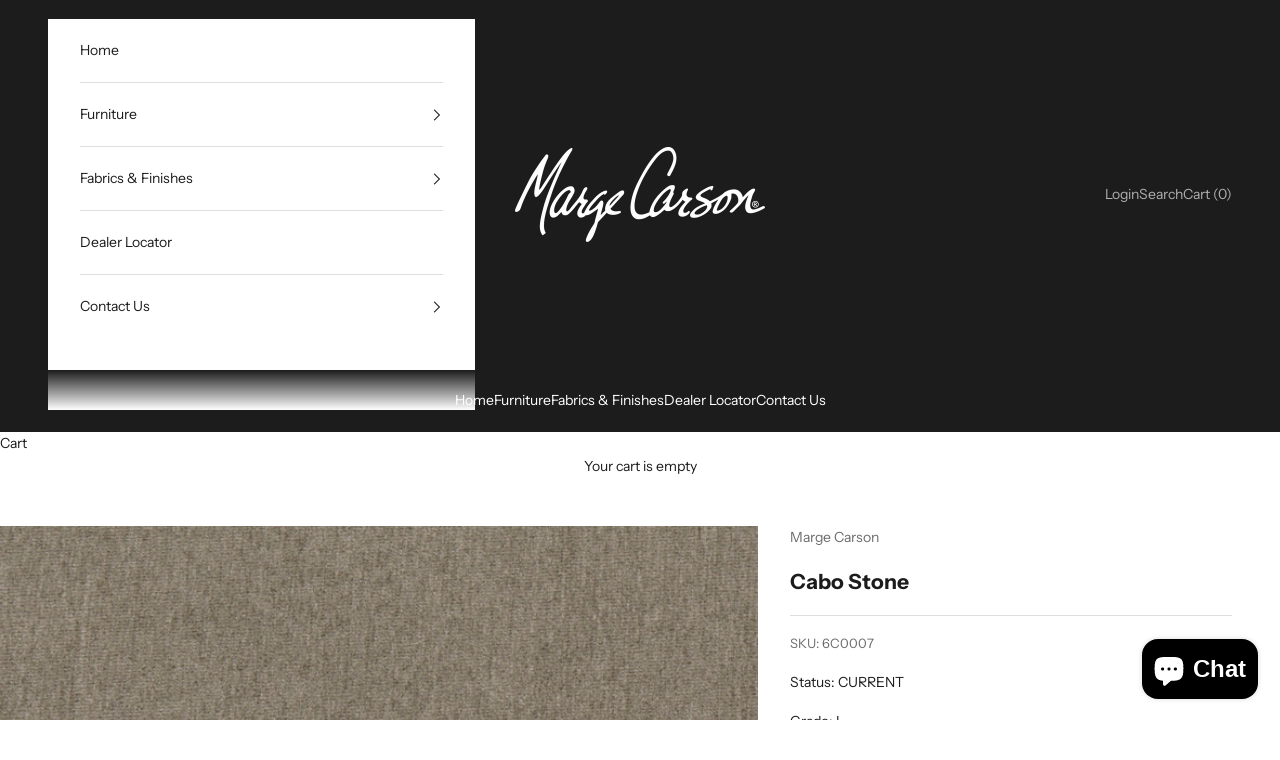

--- FILE ---
content_type: text/javascript; charset=utf-8
request_url: https://margecarson.com/products/cabo-stone.js
body_size: 244
content:
{"id":7688352661700,"title":"Cabo Stone","handle":"cabo-stone","description":"\u003cp\u003e\u003cstrong data-mce-fragment=\"1\"\u003eContent:\u003c\/strong\u003e 100% Polyester\u003cbr\u003e\u003cstrong data-mce-fragment=\"1\"\u003eWidth:\u003c\/strong\u003e 57\"\u003cbr data-mce-fragment=\"1\"\u003e\u003cstrong data-mce-fragment=\"1\"\u003eRepeat:\u003c\/strong\u003e 0\"\u003cbr\u003e\u003c\/p\u003e","published_at":"2024-04-07T23:33:34-05:00","created_at":"2024-04-07T23:33:34-05:00","vendor":"Marge Carson","type":"","tags":["fabrics"],"price":5000,"price_min":5000,"price_max":5000,"available":true,"price_varies":false,"compare_at_price":null,"compare_at_price_min":0,"compare_at_price_max":0,"compare_at_price_varies":false,"variants":[{"id":43203873702084,"title":"Default Title","option1":"Default Title","option2":null,"option3":null,"sku":"6C0007","requires_shipping":true,"taxable":true,"featured_image":null,"available":true,"name":"Cabo Stone","public_title":null,"options":["Default Title"],"price":5000,"weight":0,"compare_at_price":null,"inventory_management":"shopify","barcode":null,"requires_selling_plan":false,"selling_plan_allocations":[]}],"images":["\/\/cdn.shopify.com\/s\/files\/1\/0634\/2796\/9220\/files\/Cabo_Stone_6C0007_rev-0x1080-no-upscale_1.jpg?v=1712550847"],"featured_image":"\/\/cdn.shopify.com\/s\/files\/1\/0634\/2796\/9220\/files\/Cabo_Stone_6C0007_rev-0x1080-no-upscale_1.jpg?v=1712550847","options":[{"name":"Title","position":1,"values":["Default Title"]}],"url":"\/products\/cabo-stone","media":[{"alt":null,"id":29568261587140,"position":1,"preview_image":{"aspect_ratio":1.231,"height":1040,"width":1280,"src":"https:\/\/cdn.shopify.com\/s\/files\/1\/0634\/2796\/9220\/files\/Cabo_Stone_6C0007_rev-0x1080-no-upscale_1.jpg?v=1712550847"},"aspect_ratio":1.231,"height":1040,"media_type":"image","src":"https:\/\/cdn.shopify.com\/s\/files\/1\/0634\/2796\/9220\/files\/Cabo_Stone_6C0007_rev-0x1080-no-upscale_1.jpg?v=1712550847","width":1280}],"requires_selling_plan":false,"selling_plan_groups":[]}